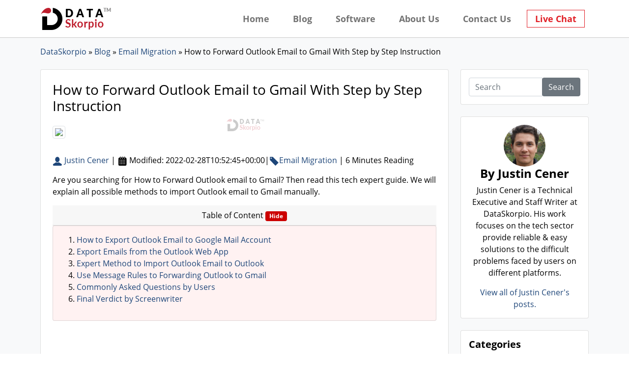

--- FILE ---
content_type: text/html; charset=UTF-8
request_url: https://dataskorpio.com/blog/transfer-outlook-email-to-gmail/
body_size: 13772
content:
<!DOCTYPE html>
<html lang="en-US" >
<head>
<meta charset="UTF-8" />
<meta https-equiv="X-UA-Compatible" content="IE=edge">
<meta name="viewport" content="width=device-width, initial-scale=1">
<meta name="author" content="DataSkorpio" />
<meta name="copyright" content="Copyright by DataSkorpio Software. All Rights Reserved" />
<link rel="icon" href="https://dataskorpio.com/img/icons/favicon.png">
<link rel="shortcut icon" href="https://dataskorpio.com/img/icons/favicon.png" />
<link rel="apple-touch-icon" href="https://dataskorpio.com/img/icons/favicon.png" />
<link rel="manifest" href="https://dataskorpio.com/manifest.json" />
<meta name="mobile-web-app-capable" content="yes" />
<meta name="apple-mobile-web-app-capable" content="yes" />
<meta name="theme-color" content="#047aed" />
<script type="text/javascript"> if('serviceWorker' in navigator) { navigator.serviceWorker.register('https://dataskorpio.com/sw.js'); }; </script>
<meta name='robots' content='index, follow, max-image-preview:large, max-snippet:-1, max-video-preview:-1' />

	<!-- This site is optimized with the Yoast SEO plugin v26.8 - https://yoast.com/product/yoast-seo-wordpress/ -->
	<title>Forward Outlook Email to Gmail Using DataSkorpio Tech Methods</title>
	<meta name="description" content="Step-by-step guide to export Outlook email to Gmail. In this article, you will get the 3 best solutions to forward Outlook email to Gmail without any worry." />
	<link rel="canonical" href="https://dataskorpio.com/blog/transfer-outlook-email-to-gmail/" />
	<meta property="og:locale" content="en_US" />
	<meta property="og:type" content="article" />
	<meta property="og:title" content="Forward Outlook Email to Gmail Using DataSkorpio Tech Methods" />
	<meta property="og:description" content="Step-by-step guide to export Outlook email to Gmail. In this article, you will get the 3 best solutions to forward Outlook email to Gmail without any worry." />
	<meta property="og:url" content="https://dataskorpio.com/blog/transfer-outlook-email-to-gmail/" />
	<meta property="og:site_name" content="DataSkorpio" />
	<meta property="article:published_time" content="2022-02-27T09:53:40+00:00" />
	<meta property="article:modified_time" content="2022-02-28T10:52:45+00:00" />
	<meta name="author" content="Justin Cener" />
	<meta name="twitter:card" content="summary_large_image" />
	<meta name="twitter:label1" content="Written by" />
	<meta name="twitter:data1" content="Justin Cener" />
	<meta name="twitter:label2" content="Est. reading time" />
	<meta name="twitter:data2" content="8 minutes" />
	<script type="application/ld+json" class="yoast-schema-graph">{"@context":"https://schema.org","@graph":[{"@type":"Article","@id":"https://dataskorpio.com/blog/transfer-outlook-email-to-gmail/#article","isPartOf":{"@id":"https://dataskorpio.com/blog/transfer-outlook-email-to-gmail/"},"author":{"name":"Justin Cener","@id":"https://dataskorpio.com/blog/#/schema/person/49fffd990ed14278c37aefa7e5dd2e4c"},"headline":"How to Forward Outlook Email to Gmail With Step by Step Instruction","datePublished":"2022-02-27T09:53:40+00:00","dateModified":"2022-02-28T10:52:45+00:00","mainEntityOfPage":{"@id":"https://dataskorpio.com/blog/transfer-outlook-email-to-gmail/"},"wordCount":1124,"image":{"@id":"https://dataskorpio.com/blog/transfer-outlook-email-to-gmail/#primaryimage"},"thumbnailUrl":"https://cdnxtra.com/feature/transfer-outlook-email-to-gmail.jpg","articleSection":["Email Migration"],"inLanguage":"en-US"},{"@type":"WebPage","@id":"https://dataskorpio.com/blog/transfer-outlook-email-to-gmail/","url":"https://dataskorpio.com/blog/transfer-outlook-email-to-gmail/","name":"Forward Outlook Email to Gmail Using DataSkorpio Tech Methods","isPartOf":{"@id":"https://dataskorpio.com/blog/#website"},"primaryImageOfPage":{"@id":"https://dataskorpio.com/blog/transfer-outlook-email-to-gmail/#primaryimage"},"image":{"@id":"https://dataskorpio.com/blog/transfer-outlook-email-to-gmail/#primaryimage"},"thumbnailUrl":"https://cdnxtra.com/feature/transfer-outlook-email-to-gmail.jpg","datePublished":"2022-02-27T09:53:40+00:00","dateModified":"2022-02-28T10:52:45+00:00","author":{"@id":"https://dataskorpio.com/blog/#/schema/person/49fffd990ed14278c37aefa7e5dd2e4c"},"description":"Step-by-step guide to export Outlook email to Gmail. In this article, you will get the 3 best solutions to forward Outlook email to Gmail without any worry.","breadcrumb":{"@id":"https://dataskorpio.com/blog/transfer-outlook-email-to-gmail/#breadcrumb"},"inLanguage":"en-US","potentialAction":[{"@type":"ReadAction","target":["https://dataskorpio.com/blog/transfer-outlook-email-to-gmail/"]}]},{"@type":"ImageObject","inLanguage":"en-US","@id":"https://dataskorpio.com/blog/transfer-outlook-email-to-gmail/#primaryimage","url":"https://cdnxtra.com/feature/transfer-outlook-email-to-gmail.jpg","contentUrl":"https://cdnxtra.com/feature/transfer-outlook-email-to-gmail.jpg"},{"@type":"BreadcrumbList","@id":"https://dataskorpio.com/blog/transfer-outlook-email-to-gmail/#breadcrumb","itemListElement":[{"@type":"ListItem","position":1,"name":"Home","item":"https://dataskorpio.com/blog/"},{"@type":"ListItem","position":2,"name":"How to Forward Outlook Email to Gmail With Step by Step Instruction"}]},{"@type":"WebSite","@id":"https://dataskorpio.com/blog/#website","url":"https://dataskorpio.com/blog/","name":"DataSkorpio","description":"Email Data Conversion Solutions","potentialAction":[{"@type":"SearchAction","target":{"@type":"EntryPoint","urlTemplate":"https://dataskorpio.com/blog/?s={search_term_string}"},"query-input":{"@type":"PropertyValueSpecification","valueRequired":true,"valueName":"search_term_string"}}],"inLanguage":"en-US"},{"@type":"Person","@id":"https://dataskorpio.com/blog/#/schema/person/49fffd990ed14278c37aefa7e5dd2e4c","name":"Justin Cener","image":{"@type":"ImageObject","inLanguage":"en-US","@id":"https://dataskorpio.com/blog/#/schema/person/image/","url":"https://secure.gravatar.com/avatar/20d74cfba7f5afe360482e8c78008e6f667c20704dc26c35131c074de77a80d4?s=96&d=mm&r=g","contentUrl":"https://secure.gravatar.com/avatar/20d74cfba7f5afe360482e8c78008e6f667c20704dc26c35131c074de77a80d4?s=96&d=mm&r=g","caption":"Justin Cener"},"description":"Justin Cener is a Technical Executive and Staff Writer at DataSkorpio. His work focuses on the tech sector provide reliable &amp; easy solutions to the difficult problems faced by users on different platforms.","sameAs":["https://dataskorpio.com/blog"],"url":"https://dataskorpio.com/blog/author/admin/"}]}</script>
	<!-- / Yoast SEO plugin. -->


<link rel="alternate" title="oEmbed (JSON)" type="application/json+oembed" href="https://dataskorpio.com/blog/wp-json/oembed/1.0/embed?url=https%3A%2F%2Fdataskorpio.com%2Fblog%2Ftransfer-outlook-email-to-gmail%2F" />
<link rel="alternate" title="oEmbed (XML)" type="text/xml+oembed" href="https://dataskorpio.com/blog/wp-json/oembed/1.0/embed?url=https%3A%2F%2Fdataskorpio.com%2Fblog%2Ftransfer-outlook-email-to-gmail%2F&#038;format=xml" />
<style id='wp-img-auto-sizes-contain-inline-css' type='text/css'>
img:is([sizes=auto i],[sizes^="auto," i]){contain-intrinsic-size:3000px 1500px}
/*# sourceURL=wp-img-auto-sizes-contain-inline-css */
</style>
<style id='wp-emoji-styles-inline-css' type='text/css'>

	img.wp-smiley, img.emoji {
		display: inline !important;
		border: none !important;
		box-shadow: none !important;
		height: 1em !important;
		width: 1em !important;
		margin: 0 0.07em !important;
		vertical-align: -0.1em !important;
		background: none !important;
		padding: 0 !important;
	}
/*# sourceURL=wp-emoji-styles-inline-css */
</style>
<style id='wp-block-library-inline-css' type='text/css'>
:root{--wp-block-synced-color:#7a00df;--wp-block-synced-color--rgb:122,0,223;--wp-bound-block-color:var(--wp-block-synced-color);--wp-editor-canvas-background:#ddd;--wp-admin-theme-color:#007cba;--wp-admin-theme-color--rgb:0,124,186;--wp-admin-theme-color-darker-10:#006ba1;--wp-admin-theme-color-darker-10--rgb:0,107,160.5;--wp-admin-theme-color-darker-20:#005a87;--wp-admin-theme-color-darker-20--rgb:0,90,135;--wp-admin-border-width-focus:2px}@media (min-resolution:192dpi){:root{--wp-admin-border-width-focus:1.5px}}.wp-element-button{cursor:pointer}:root .has-very-light-gray-background-color{background-color:#eee}:root .has-very-dark-gray-background-color{background-color:#313131}:root .has-very-light-gray-color{color:#eee}:root .has-very-dark-gray-color{color:#313131}:root .has-vivid-green-cyan-to-vivid-cyan-blue-gradient-background{background:linear-gradient(135deg,#00d084,#0693e3)}:root .has-purple-crush-gradient-background{background:linear-gradient(135deg,#34e2e4,#4721fb 50%,#ab1dfe)}:root .has-hazy-dawn-gradient-background{background:linear-gradient(135deg,#faaca8,#dad0ec)}:root .has-subdued-olive-gradient-background{background:linear-gradient(135deg,#fafae1,#67a671)}:root .has-atomic-cream-gradient-background{background:linear-gradient(135deg,#fdd79a,#004a59)}:root .has-nightshade-gradient-background{background:linear-gradient(135deg,#330968,#31cdcf)}:root .has-midnight-gradient-background{background:linear-gradient(135deg,#020381,#2874fc)}:root{--wp--preset--font-size--normal:16px;--wp--preset--font-size--huge:42px}.has-regular-font-size{font-size:1em}.has-larger-font-size{font-size:2.625em}.has-normal-font-size{font-size:var(--wp--preset--font-size--normal)}.has-huge-font-size{font-size:var(--wp--preset--font-size--huge)}.has-text-align-center{text-align:center}.has-text-align-left{text-align:left}.has-text-align-right{text-align:right}.has-fit-text{white-space:nowrap!important}#end-resizable-editor-section{display:none}.aligncenter{clear:both}.items-justified-left{justify-content:flex-start}.items-justified-center{justify-content:center}.items-justified-right{justify-content:flex-end}.items-justified-space-between{justify-content:space-between}.screen-reader-text{border:0;clip-path:inset(50%);height:1px;margin:-1px;overflow:hidden;padding:0;position:absolute;width:1px;word-wrap:normal!important}.screen-reader-text:focus{background-color:#ddd;clip-path:none;color:#444;display:block;font-size:1em;height:auto;left:5px;line-height:normal;padding:15px 23px 14px;text-decoration:none;top:5px;width:auto;z-index:100000}html :where(.has-border-color){border-style:solid}html :where([style*=border-top-color]){border-top-style:solid}html :where([style*=border-right-color]){border-right-style:solid}html :where([style*=border-bottom-color]){border-bottom-style:solid}html :where([style*=border-left-color]){border-left-style:solid}html :where([style*=border-width]){border-style:solid}html :where([style*=border-top-width]){border-top-style:solid}html :where([style*=border-right-width]){border-right-style:solid}html :where([style*=border-bottom-width]){border-bottom-style:solid}html :where([style*=border-left-width]){border-left-style:solid}html :where(img[class*=wp-image-]){height:auto;max-width:100%}:where(figure){margin:0 0 1em}html :where(.is-position-sticky){--wp-admin--admin-bar--position-offset:var(--wp-admin--admin-bar--height,0px)}@media screen and (max-width:600px){html :where(.is-position-sticky){--wp-admin--admin-bar--position-offset:0px}}

/*# sourceURL=wp-block-library-inline-css */
</style><style id='global-styles-inline-css' type='text/css'>
:root{--wp--preset--aspect-ratio--square: 1;--wp--preset--aspect-ratio--4-3: 4/3;--wp--preset--aspect-ratio--3-4: 3/4;--wp--preset--aspect-ratio--3-2: 3/2;--wp--preset--aspect-ratio--2-3: 2/3;--wp--preset--aspect-ratio--16-9: 16/9;--wp--preset--aspect-ratio--9-16: 9/16;--wp--preset--color--black: #000000;--wp--preset--color--cyan-bluish-gray: #abb8c3;--wp--preset--color--white: #ffffff;--wp--preset--color--pale-pink: #f78da7;--wp--preset--color--vivid-red: #cf2e2e;--wp--preset--color--luminous-vivid-orange: #ff6900;--wp--preset--color--luminous-vivid-amber: #fcb900;--wp--preset--color--light-green-cyan: #7bdcb5;--wp--preset--color--vivid-green-cyan: #00d084;--wp--preset--color--pale-cyan-blue: #8ed1fc;--wp--preset--color--vivid-cyan-blue: #0693e3;--wp--preset--color--vivid-purple: #9b51e0;--wp--preset--gradient--vivid-cyan-blue-to-vivid-purple: linear-gradient(135deg,rgb(6,147,227) 0%,rgb(155,81,224) 100%);--wp--preset--gradient--light-green-cyan-to-vivid-green-cyan: linear-gradient(135deg,rgb(122,220,180) 0%,rgb(0,208,130) 100%);--wp--preset--gradient--luminous-vivid-amber-to-luminous-vivid-orange: linear-gradient(135deg,rgb(252,185,0) 0%,rgb(255,105,0) 100%);--wp--preset--gradient--luminous-vivid-orange-to-vivid-red: linear-gradient(135deg,rgb(255,105,0) 0%,rgb(207,46,46) 100%);--wp--preset--gradient--very-light-gray-to-cyan-bluish-gray: linear-gradient(135deg,rgb(238,238,238) 0%,rgb(169,184,195) 100%);--wp--preset--gradient--cool-to-warm-spectrum: linear-gradient(135deg,rgb(74,234,220) 0%,rgb(151,120,209) 20%,rgb(207,42,186) 40%,rgb(238,44,130) 60%,rgb(251,105,98) 80%,rgb(254,248,76) 100%);--wp--preset--gradient--blush-light-purple: linear-gradient(135deg,rgb(255,206,236) 0%,rgb(152,150,240) 100%);--wp--preset--gradient--blush-bordeaux: linear-gradient(135deg,rgb(254,205,165) 0%,rgb(254,45,45) 50%,rgb(107,0,62) 100%);--wp--preset--gradient--luminous-dusk: linear-gradient(135deg,rgb(255,203,112) 0%,rgb(199,81,192) 50%,rgb(65,88,208) 100%);--wp--preset--gradient--pale-ocean: linear-gradient(135deg,rgb(255,245,203) 0%,rgb(182,227,212) 50%,rgb(51,167,181) 100%);--wp--preset--gradient--electric-grass: linear-gradient(135deg,rgb(202,248,128) 0%,rgb(113,206,126) 100%);--wp--preset--gradient--midnight: linear-gradient(135deg,rgb(2,3,129) 0%,rgb(40,116,252) 100%);--wp--preset--font-size--small: 13px;--wp--preset--font-size--medium: 20px;--wp--preset--font-size--large: 36px;--wp--preset--font-size--x-large: 42px;--wp--preset--spacing--20: 0.44rem;--wp--preset--spacing--30: 0.67rem;--wp--preset--spacing--40: 1rem;--wp--preset--spacing--50: 1.5rem;--wp--preset--spacing--60: 2.25rem;--wp--preset--spacing--70: 3.38rem;--wp--preset--spacing--80: 5.06rem;--wp--preset--shadow--natural: 6px 6px 9px rgba(0, 0, 0, 0.2);--wp--preset--shadow--deep: 12px 12px 50px rgba(0, 0, 0, 0.4);--wp--preset--shadow--sharp: 6px 6px 0px rgba(0, 0, 0, 0.2);--wp--preset--shadow--outlined: 6px 6px 0px -3px rgb(255, 255, 255), 6px 6px rgb(0, 0, 0);--wp--preset--shadow--crisp: 6px 6px 0px rgb(0, 0, 0);}:where(.is-layout-flex){gap: 0.5em;}:where(.is-layout-grid){gap: 0.5em;}body .is-layout-flex{display: flex;}.is-layout-flex{flex-wrap: wrap;align-items: center;}.is-layout-flex > :is(*, div){margin: 0;}body .is-layout-grid{display: grid;}.is-layout-grid > :is(*, div){margin: 0;}:where(.wp-block-columns.is-layout-flex){gap: 2em;}:where(.wp-block-columns.is-layout-grid){gap: 2em;}:where(.wp-block-post-template.is-layout-flex){gap: 1.25em;}:where(.wp-block-post-template.is-layout-grid){gap: 1.25em;}.has-black-color{color: var(--wp--preset--color--black) !important;}.has-cyan-bluish-gray-color{color: var(--wp--preset--color--cyan-bluish-gray) !important;}.has-white-color{color: var(--wp--preset--color--white) !important;}.has-pale-pink-color{color: var(--wp--preset--color--pale-pink) !important;}.has-vivid-red-color{color: var(--wp--preset--color--vivid-red) !important;}.has-luminous-vivid-orange-color{color: var(--wp--preset--color--luminous-vivid-orange) !important;}.has-luminous-vivid-amber-color{color: var(--wp--preset--color--luminous-vivid-amber) !important;}.has-light-green-cyan-color{color: var(--wp--preset--color--light-green-cyan) !important;}.has-vivid-green-cyan-color{color: var(--wp--preset--color--vivid-green-cyan) !important;}.has-pale-cyan-blue-color{color: var(--wp--preset--color--pale-cyan-blue) !important;}.has-vivid-cyan-blue-color{color: var(--wp--preset--color--vivid-cyan-blue) !important;}.has-vivid-purple-color{color: var(--wp--preset--color--vivid-purple) !important;}.has-black-background-color{background-color: var(--wp--preset--color--black) !important;}.has-cyan-bluish-gray-background-color{background-color: var(--wp--preset--color--cyan-bluish-gray) !important;}.has-white-background-color{background-color: var(--wp--preset--color--white) !important;}.has-pale-pink-background-color{background-color: var(--wp--preset--color--pale-pink) !important;}.has-vivid-red-background-color{background-color: var(--wp--preset--color--vivid-red) !important;}.has-luminous-vivid-orange-background-color{background-color: var(--wp--preset--color--luminous-vivid-orange) !important;}.has-luminous-vivid-amber-background-color{background-color: var(--wp--preset--color--luminous-vivid-amber) !important;}.has-light-green-cyan-background-color{background-color: var(--wp--preset--color--light-green-cyan) !important;}.has-vivid-green-cyan-background-color{background-color: var(--wp--preset--color--vivid-green-cyan) !important;}.has-pale-cyan-blue-background-color{background-color: var(--wp--preset--color--pale-cyan-blue) !important;}.has-vivid-cyan-blue-background-color{background-color: var(--wp--preset--color--vivid-cyan-blue) !important;}.has-vivid-purple-background-color{background-color: var(--wp--preset--color--vivid-purple) !important;}.has-black-border-color{border-color: var(--wp--preset--color--black) !important;}.has-cyan-bluish-gray-border-color{border-color: var(--wp--preset--color--cyan-bluish-gray) !important;}.has-white-border-color{border-color: var(--wp--preset--color--white) !important;}.has-pale-pink-border-color{border-color: var(--wp--preset--color--pale-pink) !important;}.has-vivid-red-border-color{border-color: var(--wp--preset--color--vivid-red) !important;}.has-luminous-vivid-orange-border-color{border-color: var(--wp--preset--color--luminous-vivid-orange) !important;}.has-luminous-vivid-amber-border-color{border-color: var(--wp--preset--color--luminous-vivid-amber) !important;}.has-light-green-cyan-border-color{border-color: var(--wp--preset--color--light-green-cyan) !important;}.has-vivid-green-cyan-border-color{border-color: var(--wp--preset--color--vivid-green-cyan) !important;}.has-pale-cyan-blue-border-color{border-color: var(--wp--preset--color--pale-cyan-blue) !important;}.has-vivid-cyan-blue-border-color{border-color: var(--wp--preset--color--vivid-cyan-blue) !important;}.has-vivid-purple-border-color{border-color: var(--wp--preset--color--vivid-purple) !important;}.has-vivid-cyan-blue-to-vivid-purple-gradient-background{background: var(--wp--preset--gradient--vivid-cyan-blue-to-vivid-purple) !important;}.has-light-green-cyan-to-vivid-green-cyan-gradient-background{background: var(--wp--preset--gradient--light-green-cyan-to-vivid-green-cyan) !important;}.has-luminous-vivid-amber-to-luminous-vivid-orange-gradient-background{background: var(--wp--preset--gradient--luminous-vivid-amber-to-luminous-vivid-orange) !important;}.has-luminous-vivid-orange-to-vivid-red-gradient-background{background: var(--wp--preset--gradient--luminous-vivid-orange-to-vivid-red) !important;}.has-very-light-gray-to-cyan-bluish-gray-gradient-background{background: var(--wp--preset--gradient--very-light-gray-to-cyan-bluish-gray) !important;}.has-cool-to-warm-spectrum-gradient-background{background: var(--wp--preset--gradient--cool-to-warm-spectrum) !important;}.has-blush-light-purple-gradient-background{background: var(--wp--preset--gradient--blush-light-purple) !important;}.has-blush-bordeaux-gradient-background{background: var(--wp--preset--gradient--blush-bordeaux) !important;}.has-luminous-dusk-gradient-background{background: var(--wp--preset--gradient--luminous-dusk) !important;}.has-pale-ocean-gradient-background{background: var(--wp--preset--gradient--pale-ocean) !important;}.has-electric-grass-gradient-background{background: var(--wp--preset--gradient--electric-grass) !important;}.has-midnight-gradient-background{background: var(--wp--preset--gradient--midnight) !important;}.has-small-font-size{font-size: var(--wp--preset--font-size--small) !important;}.has-medium-font-size{font-size: var(--wp--preset--font-size--medium) !important;}.has-large-font-size{font-size: var(--wp--preset--font-size--large) !important;}.has-x-large-font-size{font-size: var(--wp--preset--font-size--x-large) !important;}
/*# sourceURL=global-styles-inline-css */
</style>

<style id='classic-theme-styles-inline-css' type='text/css'>
/*! This file is auto-generated */
.wp-block-button__link{color:#fff;background-color:#32373c;border-radius:9999px;box-shadow:none;text-decoration:none;padding:calc(.667em + 2px) calc(1.333em + 2px);font-size:1.125em}.wp-block-file__button{background:#32373c;color:#fff;text-decoration:none}
/*# sourceURL=/wp-includes/css/classic-themes.min.css */
</style>
<link rel='stylesheet' id='bootstrap-css' href='https://dataskorpio.com/blog/wp-content/themes/datas/assets/css/bootstrap.min.css?ver=1.1' type='text/css' media='all' />
<link rel='stylesheet' id='style-css' href='https://dataskorpio.com/blog/wp-content/themes/datas/style.css?ver=1.1' type='text/css' media='all' />
<link rel="https://api.w.org/" href="https://dataskorpio.com/blog/wp-json/" /><link rel="alternate" title="JSON" type="application/json" href="https://dataskorpio.com/blog/wp-json/wp/v2/posts/109" /><link rel="EditURI" type="application/rsd+xml" title="RSD" href="https://dataskorpio.com/blog/xmlrpc.php?rsd" />
<meta name="generator" content="WordPress 6.9" />
<link rel='shortlink' href='https://dataskorpio.com/blog/?p=109' />
</head>
<body class="wp-singular post-template-default single single-post postid-109 single-format-standard wp-theme-datas">
  <div class="position-relative">
<header class="bg-menu-main" style="border-bottom: 1px solid #c9c9c9;">
  <nav class="navbar navbar-expand-lg navbar-light bg-menu-main navbar-bg">
    <div class="container"> <a class="navbar-brand" href="https://dataskorpio.com/"><img src="https://dataskorpio.com/assets/img/dataskorpio.png" alt="Data Skorpio Logo" width="145" height="50"></a>
      <button class="navbar-toggler" type="button" data-bs-toggle="collapse" data-bs-target="#navbarSupportedContent" aria-controls="navbarSupportedContent" aria-expanded="false" aria-label="Toggle navigation"> <span class="navbar-toggler-icon"></span> </button>
      <div id="navbarSupportedContent" class="navbar-collapse collapse menu-main">
        <ul class="navbar-nav ms-auto">
    <li><a class="nav-link mx-2 fw-bold" href="https://dataskorpio.com/" target="_blank">Home</a></li> 
   <li><a class="nav-link mx-2 fw-bold" href="https://dataskorpio.com/blog/" target="_blank">Blog</a></li>
   <li><a class="nav-link mx-2 fw-bold" href="https://dataskorpio.com/software.html" target="_blank">Software</a></li>
    <li><a class="nav-link mx-2 fw-bold" href="https://dataskorpio.com/about-us.html" target="_blank">About Us</a></li>
     <li><a class="nav-link mx-2 fw-bold" href="https://dataskorpio.com/contact-us.html" target="_blank">Contact Us</a></li>
    <li><a class="nav-link mx-2 fw-bold live text-center text-lg-left" href="https://dataskorpio.com/live-chat/" target="_blank">Live Chat</a></li>
        </ul>
      </div>
    </div>
  </nav>
</header>
</div>

<div class="bg-light py-3">
<div class="container">
  <div vocab="http://schema.org/" typeof="BreadcrumbList"><span class="icon-home"></span><span  property="itemListElement" typeof="ListItem"><a href="https://dataskorpio.com/" property="item" typeof="WebPage"><span property="name">DataSkorpio</span></a> <meta property="position" content="1"></span>&raquo; <span  property="itemListElement" typeof="ListItem"> <a href="https://dataskorpio.com/blog/"  property="item" typeof="WebPage"><span property="name">Blog</span></a> <meta property="position" content="2"></span>&raquo; <span  property="itemListElement" typeof="ListItem"><a href="https://dataskorpio.com/blog/category/email-migration/" property="item" typeof="WebPage"><span property="name">Email Migration</span></a> <meta property="position" content="3"></span>&raquo; <span property="itemListElement" typeof="ListItem"><span property="name">How to Forward Outlook Email to Gmail With Step by Step Instruction</span><meta property="position" content="4"></span></div></div>

<article id="post-109" class="post-109 post type-post status-publish format-standard has-post-thumbnail hentry category-email-migration">
 <div class="container pt-4">  
  <div class="row">
   <div class="col-lg-9">
      <div class="card card-body p-lg-4 mb-5">
   <h1 class="h2 pb-3 pt-0 font-weight-bold">How to Forward Outlook Email to Gmail With Step by Step Instruction</h1><p class="logo-overlay"><img src="https://cdnxtra.com/feature/transfer-outlook-email-to-gmail.jpg"  class="external-img wp-post-image img-fluid img-thumbnail"  /></p>
   <div class="py-3"> <svg width="20" height="20">
              <use xlink:href="#icon-admin" fill="#1e4679"/>
            </svg>
     <a href="https://dataskorpio.com/blog/author/admin/" rel="nofollow">Justin Cener</a> | <svg width="20" height="20">
              <use xlink:href="#icon-calendar" fill="#000"/>
            </svg>
      Modified: 2022-02-28T10:52:45+00:00|<svg width="20" height="20">
              <use xlink:href="#icon-tag" fill="#1e4679"/>
            </svg><a href=https://dataskorpio.com/blog/category/email-migration/ rel="nofollow">Email Migration</a>  | 6 Minutes Reading  </div>
<p>Are you searching for How to Forward Outlook email to Gmail? Then read this tech expert guide. We will explain all possible methods to import Outlook email to Gmail manually.</p>
<div class="card-header text-center font-weight-bold">Table of Content <a class="badge badge-primary toc-hv" href="#" data-toggle="collapse" data-target="#toc">Hide</a></div>
<div class="card mb-5 bg-menu">
<div id="toc" class="card-body collapse show">
<ul class="list-unstyled">
<li style="list-style-type: none;">
<ol>
<li><a class="scroll" href="#m1">How to Export Outlook Email to Google Mail Account</a></li>
<li><a class="scroll" href="#m2">Export Emails from the Outlook Web App</a></li>
<li><a class="scroll" href="#m3">Expert Method to Import Outlook Email to Outlook</a></li>
<li><a class="scroll" href="#m4">Use Message Rules to Forwarding Outlook to Gmail</a></li>
<li><a class="scroll" href="#m5">Commonly Asked Questions by Users</a></li>
<li><a class="scroll" href="#m6">Final Verdict by Screenwriter</a></li>
</ol>
</li>
</ul>
</div>
</div>
<h2 id="m1">Why Export Outlook Email to Gmail Account?</h2>
<p>You can set up your inbox so that your messages are automatically forwarded to your preferred email account if you have Outlook and Gmail accounts. You can use this feature when you don&#8217;t have Outlook on your device but want to read and reply to email messages.</p>
<p>Import Outlook email to Gmail you can transfer your emails when you are inclined to read and reply from a different email address. Or in many scenarios, you want someone else to receive them in your place and can handle them while you’re not available.</p>
<p>Whatever your inducement, we’ll show you how to Import Outlook email to Gmail so you can send and receive mail at you’re convenience.</p>
<h2 id="m2">This Method Explains How to Export Emails from the Outlook Web App</h2>
<p>In this article, we will explain how can you import Outlook email to Gmail account step by step. With this guide, you can easily complete the import task within a few seconds.</p>
<p><strong>Important Note:</strong> In this blog post, we apply these steps to Outlook.com and Outlook desktop applications.</p>
<p><strong>1.</strong> Open your Outlook on your web browser by configuring the Outlook account.<br />
<strong>2.</strong> Start Outlook.com and select the <strong>“Setting”</strong> option.</p>
<p><img decoding="async" class="alignnone size-full wp-image-253 border" src="https://dataskorpio.com/blog/wp-content/uploads/2021/09/01-how-to-forward-outlook-emails-to-gmail-outlook-settings.png" alt="forward outlook emails to Gmail" width="314" height="361" /></p>
<p><strong>3.</strong> Next, click <strong>“View all Outlook settings”</strong></p>
<p><img decoding="async" class="alignnone size-full wp-image-254 border" src="https://dataskorpio.com/blog/wp-content/uploads/2021/09/02-how-to-forward-outlook-emails-to-gmail-view-all-outlook-settings.png" alt="Forward Outlook Emails to Gmail " width="315" height="478" /></p>
<p><strong>4.</strong> Click <strong>Mail &gt; Forwarding</strong> in the Settings graphical interface.</p>
<p><img loading="lazy" decoding="async" class="alignnone size-full wp-image-255 border" src="https://dataskorpio.com/blog/wp-content/uploads/2021/09/03-how-to-forward-outlook-emails-to-gmail-mail-forwarding.png" alt="Migrate Outlook Emails to Gmail" width="485" height="487" /></p>
<p><strong>5.</strong> Select the box next to <strong>Enable Forwarding.</strong></p>
<p><img loading="lazy" decoding="async" class="alignnone size-full wp-image-256 border" src="https://dataskorpio.com/blog/wp-content/uploads/2021/09/04-how-to-forward-outlook-emails-to-gmail-enable-forwarding.png" alt="Transfer Outlook Emails to Gmail" width="505" height="339" /></p>
<p><strong>6.</strong> To migrate emails from Outlook to Gmail account, enter the <strong>Gmail address</strong>. <strong>Keep a copy of forwarded messages</strong> can be selected to keep the copies in your Outlook account otherwise the forwarded mail will be removed from Outlook.</p>
<p><img loading="lazy" decoding="async" class="alignnone size-full wp-image-257 border" src="https://dataskorpio.com/blog/wp-content/uploads/2021/09/05-how-to-forward-outlook-emails-to-gmail-keep-copy-of-forwarded-messages.png" alt="export Outlook emails to Gmail" width="505" height="339" /></p>
<p><strong>7.</strong> Click <strong>Save</strong> to finish the process.</p>
<h3 id="m3">Method 2: Expert Method to Import Outlook Email to Gmail</h3>
<p><a href="https://dataskorpio.com/email-migration/" target="_blank" rel="noopener"><strong>Expert Email Migration Tool</strong></a>, Users who do not possess technical skills and are having difficulty migrating their emails from Outlook to Gmail can use this tool. The moment you have this Expert tool on your system, there is no need to look for any manual way.</p>
<p>After considering this brilliant arrangement, let&#8217;s go over how to Forward Outlook Email to Gmail.</p>
<p>Simply, download and install the toolkit on your Windows OS.</p>
<p class="text-center"><a class="btn btn-lg btn-danger" href="https://dataskorpio.com/buy/">Purchase Now</a> <a class="btn btn-lg btn-success" href="https://dataskorpio.com/dl/email-backup-restore.exe">Download Now</a></p>
<p><strong>1.</strong> In the first tool’s welcoming window you will see an <strong>Open</strong> option select it.</p>
<p><img loading="lazy" decoding="async" class="alignnone size-medium border border" src="https://dataskorpio.com/img/screenshots/click-on-open.png" width="1280" height="720" /></p>
<p><strong>2.</strong> After that click, the <strong>Email Accounts</strong> option from the provided options and select<strong> Add Account</strong> to go next.</p>
<p><img loading="lazy" decoding="async" class="alignnone size-medium border" src="https://dataskorpio.com/img/screenshots/webmail/add-email-account.png" width="1366" height="768" /></p>
<p><strong>3.</strong> Enter your Outlook account credentials. So that the tool can configure your account.</p>
<p><strong>4.</strong> Next, Click the email to get a complete <strong>preview</strong> of such email elements content, links, images, and so on.</p>
<p><img loading="lazy" decoding="async" class="alignnone size-medium border" src="https://dataskorpio.com/img/screenshots/data-preview.png" width="1366" height="768" /></p>
<p><strong>5.</strong> And now select the <strong>Export</strong> option and select <strong>Gmail</strong> choice from the provided options.</p>
<p><img loading="lazy" decoding="async" class="alignnone size-medium border" src="https://dataskorpio.com/img/screenshots/export-options/gmail.png" width="1366" height="768" /></p>
<p><strong>6.</strong> Complete the Gmail Export Options and hit the <strong>Save</strong> button to start the forward process.</p>
<p><img loading="lazy" decoding="async" class="alignnone size-medium border" src="https://dataskorpio.com/img/screenshots/advance-data-filters.png" width="1366" height="768" /></p>
<p>Your Forward Outlook email to Gmail process will be done as soon as you select the Save option. After that, you can directly select Gmail to open your exported Outlook email data.</p>
<h3 id="m4">Method 3: How to Utilize Message Rules to Forwarding Outlook to Gmail</h3>
<p>Message Rules to forwarding Outlook messages provide you an option to forward Outlook messages only that match certain criteria to your Gmail account.</p>
<p>Message rules ensure that Outlook forwards only the messages that match certain criteria to your Gmail address. We&#8217;ll use the Outlook web app for this guide.</p>
<p><strong>1.</strong> To start this, select Settings &gt; View all Outlook settings &gt; Mail &gt; Rules and then select Add a new rule. Users can export emails from the Outlook web app using this method.</p>
<p><img loading="lazy" decoding="async" class="alignnone size-full wp-image-258 border" src="https://dataskorpio.com/blog/wp-content/uploads/2021/09/06-how-to-forward-outlook-emails-to-gmail-settings-mail-rules-add-new-rule.png" alt="Export Outlook email to Gmail" width="680" height="220" /></p>
<p><strong>2.</strong> Provide the rule of a descriptive anime that you can recall and then choose how to forward the emails. You can enable this by going to the Add a condition dropdown and selecting the following options:</p>
<ul class="list-arrow">
<li>Choose Has Attachment</li>
<li>Or Choose Important</li>
<li>Choose From</li>
</ul>
<p>All these options are very important without knowing them don’t select. If you select A <strong>&#8220;Choose Has attachment&#8221;</strong>, Then Outlook will forward only messages which contain attachments.<strong> &#8220;Choose Important&#8221;</strong> and <strong>&#8220;Choose From&#8221;</strong> will forward emails from particular senders or those that are marked as Highly important individually.</p>
<p><strong>Reminder:</strong> The email message can’t be forwarded until it has met all conditions.</p>
<p><img loading="lazy" decoding="async" class="alignnone size-full wp-image-259 border" src="https://dataskorpio.com/blog/wp-content/uploads/2021/09/07-how-to-forward-outlook-emails-to-gmail-add-a-condition.png" alt="Export Outlook email to Gmail" width="680" height="250" /></p>
<p><strong>3.</strong> Then in the Add an Action, select Forward to an email or Forward as attachments.</p>
<p><img loading="lazy" decoding="async" class="alignnone size-full wp-image-260 border" src="https://dataskorpio.com/blog/wp-content/uploads/2021/09/08-how-to-forward-outlook-emails-to-gmail-add-action-forward-to.jpg" alt="Export Outlook email to Gmail" width="680" height="469" /></p>
<p><strong>4.</strong> Once all the terms and conditions will fill out and set as per your requirement. Then you can select Save to complete the process.</p>
<div class="left-border-blue"><strong>Read More Related Articles:</strong><br />
<a href="https://dataskorpio.com/blog/migrate-gmail-to-office-365/" target="_blank" rel="noopener"><strong>How to Migrate Gmail Emails to Office 365 Account</strong></a><br />
<a href="https://dataskorpio.com/blog/download-gmail-emails-to-external-hard-drive/" target="_blank" rel="noopener"><strong>Download Bulk Gmail Emails to Hard Drive?</strong></a></div>
<h3 id="m5">Frequently Asked Questions</h3>
<div id="accordion">
<div class="card">
<div class="card-header"><a class="card-link" href="#collapseOne" data-toggle="collapse"><strong>1)</strong> Is it possible to Export Emails from Outlook Web App with this tool?</a></div>
<div id="collapseOne" class="collapse show" data-parent="#accordion">
<div class="card-body">
<p>Yes, with this utility you can smoothly export email from the Outlook web app without any worry. Follow the steps below:</p>
<ol>
<li>Run the software and click on<strong> &#8220;Open.&#8221;</strong></li>
<li>To add an email account, click <strong>&#8220;Add Email Account&#8221;.</strong></li>
<li>Fill in the Data Fields with your <strong>Outlook Web Credentials</strong>.</li>
<li>Preview the data and click on <strong>Export &gt;&gt; Gmail.</strong></li>
<li>Apply the data filters and click on the<strong> Save</strong> button.</li>
</ol>
</div>
</div>
</div>
<div class="card">
<div class="card-header"><a class="collapsed card-link" href="#collapseTwo" data-toggle="collapse"><strong>2)</strong> Can I migrate Outlook email to Gmail in bulk?</a></div>
<div id="collapseTwo" class="collapse" data-parent="#accordion">
<div class="card-body">Yes, you can easily export outlook email to Gmail in bulk with attachments, calendars, contacts, tasks, journals.</div>
</div>
</div>
<div class="card">
<div class="card-header"><a class="collapsed card-link" href="#collapseThree" data-toggle="collapse"><strong>3)</strong> Does the tool come with a demo version?</a></div>
<div id="collapseThree" class="collapse" data-parent="#accordion">
<div class="card-body">Yes, you can download the free demo edition of this Outlook to Gmail migration tool. And can forward Outlook email to Gmail for free.</div>
</div>
</div>
</div>
<div class="card">
<div class="card-header"><a class="collapsed card-link" href="#collapsefour" data-toggle="collapse"><strong>4)</strong> Can I Send only Selective Outlook Web app emails to Gmail?</a></div>
<div id="collapsefour" class="collapse" data-parent="#accordion">
<div class="card-body">Sure you can export selective Outlook messages to Gmail accounts.</div>
</div>
</div>
<div class="card">
<div class="card-header"><a class="collapsed card-link" href="#collapsefive" data-toggle="collapse"><strong>5)</strong> Is it possible to export multiple Outlook Web App emails to Google Mail?</a></div>
<div id="collapsefive" class="collapse" data-parent="#accordion">
<div class="card-body">Yes, this toolkit enables you to manage multiple accounts in a single tool without any hassle.</div>
</div>
</div>
<h3 id="m6">ScreenWriter Suggestion</h3>
<p>Based on How to export Outlook email to Gmail account user query. We describe the best available methods to forward Outlook email to Gmail without any worry. As you can see above, the manual process requires a lot of technical expertise. And in case you left any step during the process then it causes you to lose your data without transferring.</p>
<p>That’s why we highly recommend you the expert utility that helps you to forward Outlook email to Gmail workspace without any loss. Feel free to contact us if you need further assistance. Don&#8217;t hesitate to contact us for help.</p>
</div> 

<!--content-single-->	   
       </div>
   <div class="col-lg-3">
 
 <div class="card card-body mb-4"><form role="search"  method="get" class="search-form" action="https://dataskorpio.com/blog/">
 
 <div class="input-group">
  <input id="search-form-1" type="search" class="form-control" value="" name="s" placeholder="Search" />
  <div class="input-group-append">
    <button class="btn btn-secondary" type="submit" id="button-addon2">Search</button>
  </div>
</div>
</form></div>

  

<aside class="card card-body widget imggback my-4">
 <div class="author-bio show-avatars">  
  <div class="text-center">
   <img alt='' src='https://secure.gravatar.com/avatar/20d74cfba7f5afe360482e8c78008e6f667c20704dc26c35131c074de77a80d4?s=85&#038;d=mm&#038;r=g' srcset='https://secure.gravatar.com/avatar/20d74cfba7f5afe360482e8c78008e6f667c20704dc26c35131c074de77a80d4?s=170&#038;d=mm&#038;r=g 2x' class='avatar avatar-85 photo' height='85' width='85' loading='lazy' decoding='async'/>   <div class="author-bio-content media-body">
   <p class="author-title h4 fw-bold">
    By Justin Cener</p>
   <p class="author-description">
    Justin Cener is a Technical Executive and Staff Writer at DataSkorpio. His work focuses on the tech sector provide reliable &amp; easy solutions to the difficult problems faced by users on different platforms.    </p>
      <a class="author-link" href="https://dataskorpio.com/blog/author/admin/" rel="author">View all of Justin Cener&#039;s posts.</a>        </div><!-- .author-bio-content -->
  </div>  
  </div>
     
 </aside>


   <div id="first" class="my-4">
    <div id="widget-area" class="card card-body" role="complementary"><div id="categories-2" class="widget widget_categories"><p class="widget-title h5 fw-bold">Categories</p>
			<ul>
					<li class="cat-item cat-item-16"><a href="https://dataskorpio.com/blog/category/email-backup/">Email Backup</a> (12)
</li>
	<li class="cat-item cat-item-5"><a href="https://dataskorpio.com/blog/category/email-converter/">Email Converter</a> (36)
</li>
	<li class="cat-item cat-item-20"><a href="https://dataskorpio.com/blog/category/email-extractor/">Email Extractor</a> (1)
</li>
	<li class="cat-item cat-item-11"><a href="https://dataskorpio.com/blog/category/email-migration/">Email Migration</a> (37)
</li>
	<li class="cat-item cat-item-17"><a href="https://dataskorpio.com/blog/category/extract-email-addresses/">Extract Email Addresses</a> (3)
</li>
	<li class="cat-item cat-item-19"><a href="https://dataskorpio.com/blog/category/extract-email-attachments/">Extract Email Attachments</a> (7)
</li>
	<li class="cat-item cat-item-27"><a href="https://dataskorpio.com/blog/category/how-to/">How To</a> (1)
</li>
	<li class="cat-item cat-item-34"><a href="https://dataskorpio.com/blog/category/import/">Import</a> (6)
</li>
	<li class="cat-item cat-item-18"><a href="https://dataskorpio.com/blog/category/tips/">Tips</a> (4)
</li>
			</ul>

			</div></div>
   </div>
  
 <div id="second" class="my-4">
  </div>
 
 
</div>  </div>
 </div>
</article>
</div>
  <footer class="bg-darkslategray">
  <div class="container">
    <div class="row pb-lg-5 pt-5 px-2">
      <div class="col-sm-12 col-lg-4">
        <div class="">
          <p class="h4 ffmont diy-box-title text-uppercase text-white fw-bold pt-md-3 text-center text-lg-start"> DataSkorpio Official Website</p>
           <p class=" text-center pt-2 text-lg-start"><a class="navbar-brand" href="#">
              <img src="https://dataskorpio.com/assets/img/dataskorpio-w.png" class="img-fluid" alt="logo"></a></p>
        </div>
      </div>
      <div class="col-lg-8">
        <div class="row">
          <div class=" col-lg-4 col-6" >
            <div class="blank_bgl">
              <p class="h4 ffmont diy-box-title text-uppercase text-white fw-bold pt-3" > <span class="d-md-none d-inline-block"></span> Help</p>
              <ul class="ffmont f14 dont-collapse-sm">
                <li><a href="https://dataskorpio.com/about-us.html">About us</a></li>                
                <li><a href="https://dataskorpio.com/privacy-policy.html">Privacy Policy</a></li>
                <li><a href="https://dataskorpio.com/terms.html">Terms of Use</a></li> 
                    
               </ul>
            </div>
          </div>           
                       
            
            <div class=" col-lg-4 col-6" >
            <div class="blank_bgl pl-lg-4">
              <p class="h4 ffmont diy-box-title text-uppercase text-white fw-bold pt-3"> <span class="d-md-none d-inline-block collaps"></span> Useful Links</p>
              <ul class="ffmont f14 dont-collapse-sm">
            <li><a href="https://dataskorpio.com/refund-policy.html">Refund Policy</a></li>
                  <li><a href="https://dataskorpio.com/contact-us.html">Contact Us</a></li>                                    
                  <li><a href="https://dataskorpio.com/sitemap.html">Sitemap</a></li>
              </ul>
            </div>
          </div> 

          <div class=" col-lg-4">
            <div class="blank_bgl">
              <p class="h4 ffmont diy-box-title text-uppercase text-white fw-bold pt-3"> <span  class="d-md-none d-inline-block"></span> Follow Us </p>
        <ul class="ffmont f14 dont-collapse-sm">
            <li><a href="#" rel="nofollow" target="blank"><img src="https://dataskorpio.com/assets/img/elements/fb.png" alt="">&nbsp; Facebook</a></li>
                  <li><a href="#" rel="nofollow" target="blank"><img src="https://dataskorpio.com/assets/img/elements/tw.png" alt="">&nbsp; Twitter</a></li>        
          <li><a href="#" rel="nofollow" target="blank"><img src="https://dataskorpio.com/assets/img/elements/in.png" alt="">&nbsp; Linkedin</a></li>
              </ul>              
            </div>
          </div> 
      
        </div>
      </div>
    </div>
    <div class="row  bottom_footer mt-md-1 footer_mobile_collaps">
      <div class="col-lg-12 discler">
        <p class="h6 text-center py-3"><span class="d-lg-block">© Copyright 2026  <a href="https://dataskorpio.com/">DataSkorpio</a> | All Rights are Reserved.</span></p>
      </div>      
    </div> 
  </div>
</footer> 
<script type="speculationrules">
{"prefetch":[{"source":"document","where":{"and":[{"href_matches":"/blog/*"},{"not":{"href_matches":["/blog/wp-*.php","/blog/wp-admin/*","/blog/wp-content/uploads/*","/blog/wp-content/*","/blog/wp-content/plugins/*","/blog/wp-content/themes/datas/*","/blog/*\\?(.+)"]}},{"not":{"selector_matches":"a[rel~=\"nofollow\"]"}},{"not":{"selector_matches":".no-prefetch, .no-prefetch a"}}]},"eagerness":"conservative"}]}
</script>
<script type="text/javascript" src="https://dataskorpio.com/blog/wp-content/themes/datas/assets/js/jquery.min.js?ver=1.1" id="basic-js"></script>
<script type="text/javascript" src="https://dataskorpio.com/blog/wp-content/themes/datas/assets/js/bootstrap.bundle.min.js?ver=1.1" id="bootstrap-js"></script>
<script type="text/javascript" src="https://dataskorpio.com/blog/wp-content/themes/datas/assets/js/custom.js?ver=1.1" id="custom-js"></script>
<script id="wp-emoji-settings" type="application/json">
{"baseUrl":"https://s.w.org/images/core/emoji/17.0.2/72x72/","ext":".png","svgUrl":"https://s.w.org/images/core/emoji/17.0.2/svg/","svgExt":".svg","source":{"concatemoji":"https://dataskorpio.com/blog/wp-includes/js/wp-emoji-release.min.js?ver=6.9"}}
</script>
<script type="module">
/* <![CDATA[ */
/*! This file is auto-generated */
const a=JSON.parse(document.getElementById("wp-emoji-settings").textContent),o=(window._wpemojiSettings=a,"wpEmojiSettingsSupports"),s=["flag","emoji"];function i(e){try{var t={supportTests:e,timestamp:(new Date).valueOf()};sessionStorage.setItem(o,JSON.stringify(t))}catch(e){}}function c(e,t,n){e.clearRect(0,0,e.canvas.width,e.canvas.height),e.fillText(t,0,0);t=new Uint32Array(e.getImageData(0,0,e.canvas.width,e.canvas.height).data);e.clearRect(0,0,e.canvas.width,e.canvas.height),e.fillText(n,0,0);const a=new Uint32Array(e.getImageData(0,0,e.canvas.width,e.canvas.height).data);return t.every((e,t)=>e===a[t])}function p(e,t){e.clearRect(0,0,e.canvas.width,e.canvas.height),e.fillText(t,0,0);var n=e.getImageData(16,16,1,1);for(let e=0;e<n.data.length;e++)if(0!==n.data[e])return!1;return!0}function u(e,t,n,a){switch(t){case"flag":return n(e,"\ud83c\udff3\ufe0f\u200d\u26a7\ufe0f","\ud83c\udff3\ufe0f\u200b\u26a7\ufe0f")?!1:!n(e,"\ud83c\udde8\ud83c\uddf6","\ud83c\udde8\u200b\ud83c\uddf6")&&!n(e,"\ud83c\udff4\udb40\udc67\udb40\udc62\udb40\udc65\udb40\udc6e\udb40\udc67\udb40\udc7f","\ud83c\udff4\u200b\udb40\udc67\u200b\udb40\udc62\u200b\udb40\udc65\u200b\udb40\udc6e\u200b\udb40\udc67\u200b\udb40\udc7f");case"emoji":return!a(e,"\ud83e\u1fac8")}return!1}function f(e,t,n,a){let r;const o=(r="undefined"!=typeof WorkerGlobalScope&&self instanceof WorkerGlobalScope?new OffscreenCanvas(300,150):document.createElement("canvas")).getContext("2d",{willReadFrequently:!0}),s=(o.textBaseline="top",o.font="600 32px Arial",{});return e.forEach(e=>{s[e]=t(o,e,n,a)}),s}function r(e){var t=document.createElement("script");t.src=e,t.defer=!0,document.head.appendChild(t)}a.supports={everything:!0,everythingExceptFlag:!0},new Promise(t=>{let n=function(){try{var e=JSON.parse(sessionStorage.getItem(o));if("object"==typeof e&&"number"==typeof e.timestamp&&(new Date).valueOf()<e.timestamp+604800&&"object"==typeof e.supportTests)return e.supportTests}catch(e){}return null}();if(!n){if("undefined"!=typeof Worker&&"undefined"!=typeof OffscreenCanvas&&"undefined"!=typeof URL&&URL.createObjectURL&&"undefined"!=typeof Blob)try{var e="postMessage("+f.toString()+"("+[JSON.stringify(s),u.toString(),c.toString(),p.toString()].join(",")+"));",a=new Blob([e],{type:"text/javascript"});const r=new Worker(URL.createObjectURL(a),{name:"wpTestEmojiSupports"});return void(r.onmessage=e=>{i(n=e.data),r.terminate(),t(n)})}catch(e){}i(n=f(s,u,c,p))}t(n)}).then(e=>{for(const n in e)a.supports[n]=e[n],a.supports.everything=a.supports.everything&&a.supports[n],"flag"!==n&&(a.supports.everythingExceptFlag=a.supports.everythingExceptFlag&&a.supports[n]);var t;a.supports.everythingExceptFlag=a.supports.everythingExceptFlag&&!a.supports.flag,a.supports.everything||((t=a.source||{}).concatemoji?r(t.concatemoji):t.wpemoji&&t.twemoji&&(r(t.twemoji),r(t.wpemoji)))});
//# sourceURL=https://dataskorpio.com/blog/wp-includes/js/wp-emoji-loader.min.js
/* ]]> */
</script>

<svg display="none">
 <symbol viewBox="0 0 40 40" id="icon-mac">
   <path d="M24.734 17.003c-0.040-4.053 3.305-5.996 3.454-6.093-1.88-2.751-4.808-3.127-5.851-3.171-2.492-0.252-4.862 1.467-6.127 1.467-1.261 0-3.213-1.43-5.28-1.392-2.716 0.040-5.221 1.579-6.619 4.012-2.822 4.897-0.723 12.151 2.028 16.123 1.344 1.944 2.947 4.127 5.051 4.049 2.026-0.081 2.793-1.311 5.242-1.311s3.138 1.311 5.283 1.271c2.18-0.041 3.562-1.981 4.897-3.931 1.543-2.255 2.179-4.439 2.216-4.551-0.048-0.022-4.252-1.632-4.294-6.473zM20.705 5.11c1.117-1.355 1.871-3.235 1.665-5.11-1.609 0.066-3.559 1.072-4.713 2.423-1.036 1.199-1.942 3.113-1.699 4.951 1.796 0.14 3.629-0.913 4.747-2.264z"></path>
 </symbol>
  <symbol viewBox="0 0 50 50" id="icon-win">
   <path d="M25.955,43.164V25.947H46V46.99Zm0-36.328L46,3.01V24.053H25.955V6.836ZM4,25.867H24.046v17.3L4,39.338V25.867ZM4,10.573L24.046,6.746v17.3H4V10.573Z"></path>
 </symbol>

 <symbol viewBox="0 0 50 50" id="icon-admin">
 <path fill-rule="evenodd" d="M46.83,45.028a5.624,5.624,0,0,1-3.4,2.977H5.4S2.679,46.878,2,44.577c0,0,0-3.293,1.494-5.188l14.264-8.932s5.706,4.466,13.585,0c0,0,14.445,8.526,15.125,9.744A8.327,8.327,0,0,1,46.83,45.028ZM24.415,30.036c-6.193,0-11.214-6.053-11.214-13.519S18.222,3,24.415,3,35.629,9.05,35.629,16.517,30.608,30.036,24.415,30.036Z"/>
</symbol>
<symbol viewBox="0 0 50 50" id="icon-calendar">
 <path fill-rule="evenodd" d="M40.622,48.019H10.348a5.371,5.371,0,0,1-5.361-5.367V12.341a5.371,5.371,0,0,1,5.361-5.367h1.768V5.462a3.37,3.37,0,1,1,6.736,0V6.974h3.457V5.462a3.37,3.37,0,1,1,6.736,0V6.974H32.5V5.462a3.37,3.37,0,1,1,6.736,0V6.974h1.385a5.371,5.371,0,0,1,5.361,5.367v30.31A5.371,5.371,0,0,1,40.622,48.019ZM16.96,5.462C16.96,4.592,16.814,4,16,4s-1,.129-1,1v7c0,0.87.226,1.252,1,1,0.614-.2,1.2-0.53,1-2ZM27,5a1.062,1.062,0,0,0-1.323-1.116C24.863,3.884,25,4.129,25,5v7c0,0.87.186,1,1,1s1-1.13,1-2V5ZM37,6c0-.871-0.318-2.116-1.13-2.116S35,4.129,35,5v7c0,0.87.056,1.223,0.87,1.223A1,1,0,0,0,37,12V6ZM11,18h4v4H11V18Zm8,0h4v4H19V18Zm8,0h4v4H27V18Zm8,0h4v4H35V18ZM11,27h4v4H11V27Zm8,0h4v4H19V27Zm8,0h4v4H27V27Zm8,0h4v4H35V27ZM11,36h4v4H11V36Zm8,0h4v4H19V36Zm8,0h4v4H27V36Zm8,0h4v4H35V36Z"/>
</symbol>
<symbol viewBox="0 0 50 50" id="icon-tag">
 <path fill-rule="evenodd" d="M3,3L17.556,3,47,32.444,31.444,48,3,19V3Zm6.651,9.664A2.668,2.668,0,1,0,6.983,10,2.668,2.668,0,0,0,9.651,12.664Z"/>
</symbol>

</svg>

</body>
</html>

--- FILE ---
content_type: text/css
request_url: https://dataskorpio.com/blog/wp-content/themes/datas/style.css?ver=1.1
body_size: 5957
content:
/*
Theme Name: Datas
Author: DataSkorpio
Author URI: https://dataskorpio.com/author/
Description: In 2023, our default theme lets you create a responsive magazine website with a sleek, modern design. Feature your favorite homepage content in either a grid or a slider. Creating a magazine website with WordPress has never been easier.
Version: 1.1
Theme URI: https://dataskorpio.com/theme/
Tags: blue, two-columns, right-sidebar, featured-images, post-formats, theme-options, accessibility-ready
*/
@font-face {
  font-family: 'Open Sans';
  font-style: normal;
  font-weight: 300;
  src: local('Open Sans Light'), local('OpenSans-Light'), url(https://fonts.gstatic.com/s/opensans/v14/DXI1ORHCpsQm3Vp6mXoaTa-j2U0lmluP9RWlSytm3ho.woff2) format('woff2'), url(https://fonts.gstatic.com/s/opensans/v13/DXI1ORHCpsQm3Vp6mXoaTXhCUOGz7vYGh680lGh-uXM.woff) format('woff');
}
@font-face {
  font-family: 'Open Sans';
  font-style: normal;
  font-weight: 400;
  src: local('Open Sans'), local('OpenSans'), url(https://fonts.gstatic.com/s/opensans/v13/cJZKeOuBrn4kERxqtaUH3VtXRa8TVwTICgirnJhmVJw.woff2) format('woff2'), url(https://fonts.gstatic.com/s/opensans/v13/cJZKeOuBrn4kERxqtaUH3T8E0i7KZn-EPnyo3HZu7kw.woff) format('woff');
}
@font-face {
  font-family: 'Open Sans';
  font-style: normal;
  font-weight: 700;
  src: local('Open Sans Bold'), local('OpenSans-Bold'), url(https://fonts.gstatic.com/s/opensans/v13/k3k702ZOKiLJc3WVjuplzOgdm0LZdjqr5-oayXSOefg.woff2) format('woff2'), url(https://fonts.gstatic.com/s/opensans/v13/k3k702ZOKiLJc3WVjuplzHhCUOGz7vYGh680lGh-uXM.woff) format('woff');
}
body {
  margin: 0;
  padding: 0;
  font-size: 1rem;
  font-weight: 400;
  font-family: "Open Sans", sans-serif;
  line-height: 1.5rem;
  color: #000;
}


h6, h5, h4, h3, h2, h1 {
  margin-top: 0;
  margin-bottom: 0.5rem;
  font-weight: 500;
  line-height: 1.2;
  padding-top: 20px;
  font-weight: bold;
}

h1, .h1 {
  font-size: calc(1.375rem + 1.5vw);
}
@media (min-width: 1200px) {
  h1, .h1 {
    font-size: 2rem;
  }
}

h2, .h2 {
  font-size: calc(1.325rem + 0.9vw);
}
@media (min-width: 1200px) {
  h2, .h2 {
    font-size: 1.75rem;
  }
}

h3, .h3 {
  font-size: calc(1.3rem + 0.6vw);
}
@media (min-width: 1200px) {
  h3, .h3 {
    font-size: 1.5rem;
  }
}

h4, .h4 {
  font-size: calc(1.275rem + 0.3vw);
}
@media (min-width: 1200px) {
  h4, .h4 {
    font-size: 1.5rem;
  }
}

h5, .h5 {
  font-size: 1.25rem;
}

h6, .h6 {
  font-size: 1rem;
}

p {
  margin-top: 0;
  margin-bottom: 1rem;
}

img {
  max-width: 100%;
  vertical-align: middle;
  height: auto;
}
a {
  color: #1e4679;
  text-decoration: none;
  transition: all .2s linear;
}
a:hover {
  color: #be1e2d;
  text-decoration: none;
  transition: all .2s linear;

}
blockquote {
  padding: 20px 20px;
  margin: 20px;
  margin-left: 0px;
  border: 5px solid #eee;
  background-color: #f9f9f9;
  color: #000;
  font-size: 16px;
}
blockquote .blue {
  background-color: #1e4679;
  color: #fff;
}
@media(min-width:1450px) {
  .container {
    max-width: 1400px !important;
  }
}


h6, h5, h4, h3, h2, h1 {
  margin-top: 0;
  margin-bottom: 0.5rem;
  font-weight: 500;
  line-height: 1.2;
  padding-top: 20px;
  font-weight: bold;
}

h1, .h1 {
  font-size: calc(1.375rem + 1.5vw);
}
@media (min-width: 1200px) {
  h1, .h1 {
    font-size: 2rem;
  }
}

h2, .h2 {
  font-size: calc(1.325rem + 0.9vw);
}
@media (min-width: 1200px) {
  h2, .h2 {
    font-size: 1.75rem;
  }
}

h3, .h3 {
  font-size: calc(1.3rem + 0.6vw);
}
@media (min-width: 1200px) {
  h3, .h3 {
    font-size: 1.5rem;
  }
}

h4, .h4 {
  font-size: calc(1.275rem + 0.3vw);
}
@media (min-width: 1200px) {
  h4, .h4 {
    font-size: 1.5rem;
  }
}

h5, .h5 {
  font-size: 1.25rem;
}

h6, .h6 {
  font-size: 1rem;
}

p {
  margin-top: 0;
  margin-bottom: 1rem;
}

.img-responsive {
  display: inline !important;
}
.bg-darkseagreen {
  background-color: darkseagreen;
}
.bg-darkslategray {
  background-color: #003366;
}
.bg-parallx {
  background: url('assets/img/bg-header.jpg');
  background-size: cover;
  background-position: center center;
  background-repeat: no-repeat;
}
.bg-light-red, .bg-menu {
	background-color: #fff2f2!important;
}

.navbar-light .navbar-nav .nav-link {
    font-weight: 700;
    font-size: 18px;
    padding-right: 1rem;
    padding-left: 1rem;
}
.navbar-light .navbar-nav .nav-link:hover {
    color: rgba(0, 0, 0, 1);
    font-weight: 700;
    font-size: 18px;
    padding-right: 1rem;
    padding-left: 1rem;
}

/*=========basic=========================*/
.alignnone {
  margin: 5px 20px 20px 0;
}
.aligncenter, div.aligncenter {
  display: block;
  margin: 5px auto 5px auto;
}
.alignright {
  float: right;
  margin: 5px 0 20px 20px;
}
.alignleft {
  float: left;
  margin: 5px 20px 20px 0;
}
a img.alignright {
  float: right;
  margin: 5px 0 20px 20px;
}
a img.alignnone {
  margin: 5px 20px 20px 0;
}
a img.alignleft {
  float: left;
  margin: 5px 20px 20px 0;
}
a img.aligncenter {
  display: block;
  margin-left: auto;
  margin-right: auto;
}
.postform {
  display: block;
  width: 100%;
  height: calc(1.5em + .75rem + 2px);
  padding: .375rem .75rem;
  font-size: 1rem;
  font-weight: 400;
  line-height: 1.5;
  color: #495057;
  background-color: #fff;
  background-clip: padding-box;
  border: 1px solid #ced4da;
  border-radius: .25rem;
  transition: border-color .15s ease-in-out, box-shadow .15s ease-in-out;
}
.wp-caption {
  background: #fff;
  border: 1px solid #f0f0f0;
  max-width: 96%; /* Image does not overflow the content area */
  padding: 5px 3px 10px;
  text-align: center;
}
.wp-caption.alignnone {
  margin: 5px 20px 20px 0;
}
.wp-caption.alignleft {
  margin: 5px 20px 20px 0;
}
.wp-caption.alignright {
  margin: 5px 0 20px 20px;
}
.wp-caption img {
  border: 0 none;
  height: auto;
  margin: 0;
  max-width: 98.5%;
  padding: 0;
  width: auto;
}
.wp-caption p.wp-caption-text {
  font-size: 11px;
  line-height: 17px;
  margin: 0;
  padding: 0 4px 5px;
}
.screen-reader-text {
  border: 0;
  clip: rect(1px, 1px, 1px, 1px);
  clip-path: inset(50%);
  height: 1px;
  margin: -1px;
  overflow: hidden;
  padding: 0;
  position: absolute !important;
  width: 1px;
  word-wrap: normal !important; /* Many screen reader and browser combinations announce broken words as they would appear visually. */
}
.screen-reader-text:focus {
  background-color: #eee;
  clip: auto !important;
  clip-path: none;
  color: #444;
  display: block;
  font-size: 1em;
  height: auto;
  left: 5px;
  line-height: normal;
  padding: 15px 23px 14px;
  text-decoration: none;
  top: 5px;
  width: auto;
  z-index: 100000;
}
/*==================================*/
.wp-post-image, .wp-block-image img {
  height: auto;
}
.bypostauthor {
  display: block;
}
.gallery-caption {
  display: block;
}
.screen-reader-text {
  border: 0;
  clip: rect(1px, 1px, 1px, 1px);
  -webkit-clip-path: inset(50%);
  clip-path: inset(50%);
  height: 1px;
  margin: -1px;
  overflow: hidden;
  padding: 0;
  position: absolute !important;
  width: 1px;
  word-wrap: normal !important;
  word-break: normal;
}
.post_format-post-format-quote {
  font-size: 30px;
  line-height: 40px;
  font-style: italic;
}
.page-item.active .page-link {
  background-color: darkslategrey;
  border-color: darkslategrey;
}
.embed-container {
  overflow: hidden;
  padding-top: 56.25%;
  position: relative;
}
.embed-container iframe {
  border: 0;
  height: 100% !important;
  left: 0;
  position: absolute;
  top: 0;
  width: 100% !important;
}
/*-----------------------*/
/*.card {
 background-color: #f4f4f4;
}*/
.card-blue {
    box-shadow: 0px 0px 5px #007dff;
    overflow: hidden;
    padding: 2rem;
    background: #eff7ff;
    border-radius: 30px;
    color: #004085;
    margin-top:4rem;
    margin-bottom:4rem;
}
.card-yellow {
    box-shadow: 0px 0px 5px #d29e00;
    overflow: hidden;
    padding: 2rem;
    background: #fff3cd;
    border-radius: 30px;
    color: #856404;
    margin-top:4rem;
    margin-bottom:4rem;
}
.card-green {
    box-shadow: 0px 0px 1px #00841e;
    overflow: hidden;
    padding: 2rem;
    background: #d4edda;
    border-radius: 30px;
    color: #155724;
    margin-top:4rem;
    margin-bottom:4rem;
}
.card-orange {
    box-shadow: 0px 0px 1px #bf5001;
    overflow: hidden;
    padding: 2rem;
    background: #ffc9a2;
    border-radius: 30px;
    color: #c76e2e;
    margin-top:4rem;
    margin-bottom:4rem;
}
.card-red {
    box-shadow: 0px 0px 1px #bb0014;
    overflow: hidden;
    padding: 2rem;
    background: #f8d7da;
    border-radius: 30px;
    color: #721c24;
    margin-top:4rem;
    margin-bottom:4rem;
}

/*Card-dotted*/

.card-blue-dotted {
    box-shadow: 0px 0px 2px #007dff;
    overflow: hidden;
    padding: 2rem;
    background: #eff7ff;
    border-radius: 30px;
    color: #004085;
    margin-top:4rem;
    margin-bottom:4rem;
	border: dotted;
}
.card-yellow-dotted {
    box-shadow: 0px 0px 2px #d29e00;
    overflow: hidden;
    padding: 2rem;
    background: #fff3cd;
    border-radius: 30px;
    color: #856404;
    margin-top:4rem;
    margin-bottom:4rem;
	border: dotted;
}
.card-green-dotted {
    box-shadow: 0px 0px 2px #00841e;
    overflow: hidden;
    padding: 2rem;
    background: #d4edda;
    border-radius: 30px;
    color: #155724;
    margin-top:4rem;
    margin-bottom:4rem;
	border: dotted;
}
.card-orange-dotted {
    box-shadow: 0px 0px 2px #bf5001;
    overflow: hidden;
    padding: 2rem;
    background: #ffc9a2;
    border-radius: 30px;
    color: #c76e2e;
    margin-top:4rem;
    margin-bottom:4rem;
	border: dotted;
}
.card-red-dotted {
    box-shadow: 0px 0px 2px #bb0014;
    overflow: hidden;
    padding: 2rem;
    background: #f8d7da;
    border-radius: 30px;
    color: #721c24;
    margin-top:4rem;
    margin-bottom:4rem;
	border: dotted;
}


/*Card-dashed*/

.card-blue-dashed {
    box-shadow: 0px 0px 2px #007dff;
    overflow: hidden;
    padding: 2rem;
    background: #eff7ff;
    border-radius: 30px;
    color: #004085;
    margin-top:4rem;
    margin-bottom:4rem;
	border:dashed;
}
.card-yellow-dashed {
    box-shadow: 0px 0px 2px #d29e00;
    overflow: hidden;
    padding: 2rem;
    background: #fff3cd;
    border-radius: 30px;
    color: #856404;
    margin-top:4rem;
    margin-bottom:4rem;
	border:dashed;
}
.card-green-dashed {
    box-shadow: 0px 0px 2px #00841e;
    overflow: hidden;
    padding: 2rem;
    background: #d4edda;
    border-radius: 30px;
    color: #155724;
    margin-top:4rem;
    margin-bottom:4rem;
	border:dashed;
}
.card-orange-dashed {
    box-shadow: 0px 0px 2px #bf5001;
    overflow: hidden;
    padding: 2rem;
    background: #ffc9a2;
    border-radius: 30px;
    color: #c76e2e;
    margin-top:4rem;
    margin-bottom:4rem;
	border:dashed;
}
.card-red-dashed {
    box-shadow: 0px 0px 2px #bb0014;
    overflow: hidden;
    padding: 2rem;
    background: #f8d7da;
    border-radius: 30px;
    color: #721c24;
    margin-top:4rem;
    margin-bottom:4rem;
	border:dashed;
}



/*Only-border*/

.card-blue-border {
    overflow: hidden;
    padding: 2rem;
    border-radius: 30px;
    color: #004085;
    margin-top:4rem;
    margin-bottom:4rem;
	border:solid 2px #007dff;
}
.card-yellow-border {
    overflow: hidden;
    padding: 2rem;
    border-radius: 30px;
    color: #856404;
    margin-top:4rem;
    margin-bottom:4rem;
	border:solid 2px #d29e00;
}
.card-green-border {
    overflow: hidden;
    padding: 2rem;
    border-radius: 30px;
    color: #155724;
    margin-top:4rem;
    margin-bottom:4rem;
	border:solid 2px #00841e;
}
.card-orange-border {
    overflow: hidden;
    padding: 2rem;
    border-radius: 30px;
    color: #c76e2e;
    margin-top:4rem;
    margin-bottom:4rem;
	border:solid 2px #bf5001;
}
.card-red-border {
    overflow: hidden;
    padding: 2rem;
    border-radius: 30px;
    color: #721c24;
    margin-top:4rem;
    margin-bottom:4rem;
	border:solid 2px #bb0014;
}


/*dotted-border*/
.card-blue-border-dotted {
    overflow: hidden;
    padding: 2rem;
    border-radius: 30px;
    color: #004085;
    margin-top:4rem;
    margin-bottom:4rem;
	border:dotted 2px #007dff;
}
.card-yellow-border-dotted {
    overflow: hidden;
    padding: 2rem;
    border-radius: 30px;
    color: #856404;
    margin-top:4rem;
    margin-bottom:4rem;
	border:dotted 2px #d29e00;
}
.card-green-border-dotted {
    overflow: hidden;
    padding: 2rem;
    border-radius: 30px;
    color: #155724;
    margin-top:4rem;
    margin-bottom:4rem;
	border:dotted 2px #00841e;
}
.card-orange-border-dotted {
    overflow: hidden;
    padding: 2rem;
    border-radius: 30px;
    color: #c76e2e;
    margin-top:4rem;
    margin-bottom:4rem;
	border:dotted 2px #bf5001;
}
.card-red-border-dotted {
    overflow: hidden;
    padding: 2rem;
    border-radius: 30px;
    color: #721c24;
    margin-top:4rem;
    margin-bottom:4rem;
	border:dotted 2px #bb0014;
}


/*Dashed-border*/
.card-blue-border-dashed {
    overflow: hidden;
    padding: 2rem;
    border-radius: 30px;
    color: #004085;
    margin-top:4rem;
    margin-bottom:4rem;
	border:dashed 2px #007dff;
}
.card-yellow-border-dashed {
    overflow: hidden;
    padding: 2rem;
    border-radius: 30px;
    color: #856404;
    margin-top:4rem;
    margin-bottom:4rem;
	border:dashed 2px #d29e00;
}
.card-green-border-dashed {
    overflow: hidden;
    padding: 2rem;
    border-radius: 30px;
    color: #155724;
    margin-top:4rem;
    margin-bottom:4rem;
	border:dashed 2px #00841e;
}
.card-orange-border-dashed {
    overflow: hidden;
    padding: 2rem;
    border-radius: 30px;
    color: #c76e2e;
    margin-top:4rem;
    margin-bottom:4rem;
	border:dashed 2px #bf5001;
}
.card-red-border-dashed {
    overflow: hidden;
    padding: 2rem;
    border-radius: 30px;
    color: #721c24;
    margin-top:4rem;
    margin-bottom:4rem;
	border:dashed 2px #bb0014;
}



.blockquote-wrapper {
	display: flex;
	padding: 0 20px;
	background-color: #1f53f1;
}
.blockquote {
    position: relative;
    font-family: 'Montserrat', sans-serif;
    font-weight: 800;
    color: #fff;
    padding: 30px 0;
    width: 100%;
    max-width: 500px;
    z-index: 1;
    margin: 80px auto;
    align-self: center;
    border-top: solid 1px #fff;
    border-bottom: solid 1px #fff;
}

.blockquote p.h1 {
    position: relative;
    color:#fff;
    font-size: 20px;
    font-weight: 800;
    line-height: 1.25;
    margin: 0;
}


.blockquote:after {
    position: absolute;
    height: 70px;
    width: 70px;
    content: "";
    background: url('data:image/svg+xml,<svg xmlns="http://www.w3.org/2000/svg" width="24" height="24" viewBox="0 0 24 24"><path fill="rgb(255, 255, 255)" d="M9.983 3v7.391c0 5.704-3.731 9.57-8.983 10.609l-.995-2.151c2.432-.917 3.995-3.638 3.995-5.849h-4v-10h9.983zm14.017 0v7.391c0 5.704-3.748 9.571-9 10.609l-.996-2.151c2.433-.917 3.996-3.638 3.996-5.849h-3.983v-10h9.983z"></path></svg>') no-repeat;
    background-size: 70px 70px;
    margin-left: 70%;
    margin-top: 0%;
}


@media all and (min-width: 600px) {
    .blockquote p.h1 {
        font-size: 30px;
   }

}


.blockquote p.h4 {
    position: relative;
    color:#fff;
    font-size: 1.2rem;
    font-weight: normal;
    line-height: 1;
    margin: 0;
    padding-top: 20px;
    z-index: 1;
}

/*next*/

.blockquote-wrapper-2 {
   display: flex;
   padding: 0 20px;
   background-color: transparent;
}

.blockquote-2 {
    position: relative;
    font-family: 'Barlow Condensed', sans-serif;
    max-width: 620px;
    margin: 40px auto ;
    align-self: center;
}

.blockquote-2 p.h1 {
    font-family: 'Abril Fatface', cursive;
    position: relative; /* for pseudos */
    color: #000;
    font-size: 20px;
    font-weight: normal;
    line-height: 1;
    margin: 0;
    border: 2px solid #fff;
    border: solid 2px;
    border-radius:20px;
    padding: 25px;
}

/* Blockquote right double quotes */
.blockquote-2 p.h1:after {
    content:"";
    position: absolute;
    border: 2px solid #000;
    border-radius: 0 50px 0 0;
    width: 60px;
    height: 60px;
    bottom: -60px;
    left: 50px;
    border-bottom: none;
    border-left: none;
    z-index: 3; 
}

.blockquote-2 h1:before {
    content:"";
    position: absolute;
    width: 80px;
    border: 6px solid #292a2b;
    bottom: -3px;
    left: 50px;
    z-index: 2;
}

/* increase header size after 600px */
@media(min-width: 600px) {
    .blockquote-2 p.h1 {
        font-size: 20px;
        line-height: 1.2;
   }

}

/* Blockquote subheader */
.blockquote-2 p.h4 {
    position: relative;
    color: #000;
    font-size: 1.2rem;
    font-weight: 400;
    line-height: 1.2;
    margin: 0;
    padding-top: 15px;
    z-index: 1;
    margin-left:150px;
    padding-left:12px;
}

 
.blockquote-2 p.h4:first-letter {
  margin-left:-12px;
}

/*next*/

.otro-blockquote{
  font-size: 1rem;
  margin:50px auto;
  font-family:Open Sans;
  font-style:italic;
  color: #555555;
  padding:1.2em 30px 1.2em 75px;
  border-left:8px solid #0954D3 ;
  line-height:1.6;
  position: relative;
  background:#D9E7FF;
}

.otro-blockquote::before{
  font-family:Arial;
  content: "\201C";
  color:#0954D3;
  font-size:4em;
  position: absolute;
  left: 10px;
  top:-10px;
}

.otro-blockquote::after{
  content: '';
}

.otro-blockquote span{
  display:block;
  color:#16306c;
  font-style: normal;
  font-weight: bold;
  margin-top:1em;
}
.left-border-red{
	width: 100%;
	background-color: #fcf3f3;
	overflow: hidden;
	border-left:solid #bf0d0b 5px;
	padding: 20px;
        margin-bottom:1rem;
        margin-top:1rem;
}
.left-border-green{
	width: 100%;
	background-color:#D3F8D0;
	overflow: hidden;
	border-left:solid #11640A 5px;
	padding: 20px;
        margin-bottom:1rem;
        margin-top:1rem;
}
.left-border-orange{
	width: 100%;
	background-color:#F9EDE5;
	overflow: hidden;
	border-left:solid #EC6F25 5px;
	padding: 20px;
        margin-bottom:1rem;
        margin-top:1rem;
}
.left-border-yellow{
	width: 100%;
	background-color:#F7F3B0;
	overflow: hidden;
	border-left:solid #F3E813 5px;
	padding: 20px;
        margin-bottom:1rem;
        margin-top:1rem;
}
.left-border-blue{
	width: 100%;
	background-color:#DEEBFB;
	overflow: hidden;
	border-left:solid #004085 5px;
	padding: 20px;
        margin-bottom:1rem;
        margin-top:1rem;
}
.single-content ul li, .single-content ol li{
    line-height: 1.5;
    margin-top:1rem;
}
.single-content li img{
   margin-top:0.5rem;
}
.list-righta, .list-check, .list-pin, .list-arrow, .list-rightc, .list-checkb, .list-note, .list-bookmark{
    list-style: none;
    padding-left: 20px;
}
.list-righta li, .list-rightc li, .list-check li, .list-checkb li, .list-pin li, .list-arrow li, .list-note li, .list-bookmark li{
    margin-top: 15px;
    margin-left: 10px;
}
.list-righta li:before {
    position: absolute;
    height: 16px;
    width: 16px;
    content: "";
    background: url('data:image/svg+xml,<svg xmlns="http://www.w3.org/2000/svg" width="32" height="32" viewBox="0 0 50 50"><path fill="rgb(0,0,0,.5)" d="M18.356,7.059L32.471,20.945h0L36,24.415,18.645,42.058l-3.529-3.471L29,24.473,14.885,10.588Z"></path></svg>') no-repeat;
    background-size: 20px 20px;
    margin-left: -30px;
    margin-top: 2px;
}
.list-rightc li:before {
    position: absolute;
    height: 20px;
    width: 20px;
    content: "";
    background: url('data:image/svg+xml,<svg xmlns="http://www.w3.org/2000/svg" width="32" height="32" viewBox="0 0 16 16"><path fill="rgba(9, 84, 211,.9)" d="M8 0c-4.418 0-8 3.582-8 8s3.582 8 8 8 8-3.582 8-8-3.582-8-8-8zM8 14.5c-3.59 0-6.5-2.91-6.5-6.5s2.91-6.5 6.5-6.5 6.5 2.91 6.5 6.5-2.91 6.5-6.5 6.5z"></path><path fill="rgba(9, 84, 211,.9)" d="M5.543 11.043l1.414 1.414 4.457-4.457-4.457-4.457-1.414 1.414 3.043 3.043z"></path></svg>') no-repeat;
    background-size: 20px 20px;
    margin-left: -30px;
    margin-top: 2px;
}
.list-checkb li:before {
    position: absolute;
    height: 20px;
    width: 20px;
    content: "";
    background: url('data:image/svg+xml,<svg xmlns="http://www.w3.org/2000/svg" width="32" height="32" viewBox="0 0 16 16"><path fill="rgba(9, 84, 211,.9)" d="M6.21 14.339l-6.217-6.119 3.084-3.035 3.133 3.083 6.713-6.607 3.084 3.035-9.797 9.643zM1.686 8.22l4.524 4.453 8.104-7.976-1.391-1.369-6.713 6.607-3.133-3.083-1.391 1.369z"></path></svg>') no-repeat;
    background-size: 20px 20px;
    margin-left: -30px;
    margin-top: 2px;
}
.list-check li:before {
    position: absolute;
    height: 20px;
    width: 20px;
    content: "";
    background: url('data:image/svg+xml,<svg xmlns="http://www.w3.org/2000/svg" width="32" height="32" viewBox="0 0 16 16"><path fill="rgba(8, 104, 29,.9)" d="M13.5 2l-7.5 7.5-3.5-3.5-2.5 2.5 6 6 10-10z"></path></svg>') no-repeat;
    background-size: 18px 18px;
    margin-left: -30px;
    margin-top: 2px;
}
.list-note li:before {
    position: absolute;
    height: 20px;
    width: 20px;
    content: "";
    background: url('data:image/svg+xml,<svg xmlns="http://www.w3.org/2000/svg" width="32" height="32" viewBox="0 0 16 16"><path fill="rgba(236, 111, 37,.9)" d="M14.5 2h-4.5c0-1.105-0.895-2-2-2s-2 0.895-2 2h-4.5c-0.276 0-0.5 0.224-0.5 0.5v13c0 0.276 0.224 0.5 0.5 0.5h13c0.276 0 0.5-0.224 0.5-0.5v-13c0-0.276-0.224-0.5-0.5-0.5zM8 1c0.552 0 1 0.448 1 1s-0.448 1-1 1c-0.552 0-1-0.448-1-1s0.448-1 1-1zM14 15h-12v-12h2v1.5c0 0.276 0.224 0.5 0.5 0.5h7c0.276 0 0.5-0.224 0.5-0.5v-1.5h2v12z"></path><path fill="rgba(236, 111, 37,.9)" d="M7 13.414l-3.207-3.707 0.914-0.914 2.293 1.793 4.293-3.793 0.914 0.914z"></path></svg>') no-repeat;
    background-size: 18px 18px;
    margin-left: -30px;
    margin-top: 2px;
}
.list-arrow li:before {
    position: absolute;
    height: 20px;
    width: 20px;
    content: "";
    background: url('data:image/svg+xml,<svg xmlns="http://www.w3.org/2000/svg" width="32" height="32" viewBox="0 0 16 16"><path fill="rgba(8, 104, 29,.9)" d="M9.707 13.707l5-5c0.391-0.39 0.391-1.024 0-1.414l-5-5c-0.391-0.391-1.024-0.391-1.414 0s-0.391 1.024 0 1.414l3.293 3.293h-9.586c-0.552 0-1 0.448-1 1s0.448 1 1 1h9.586l-3.293 3.293c-0.195 0.195-0.293 0.451-0.293 0.707s0.098 0.512 0.293 0.707c0.391 0.391 1.024 0.391 1.414 0z"></path></svg>') no-repeat;
    background-size: 18px 18px;
    margin-left: -30px;
    margin-top: 2px;
}
.list-bookmark li:before {
    position: absolute;
    height: 20px;
    width: 20px;
    content: "";
    background: url('data:image/svg+xml,<svg xmlns="http://www.w3.org/2000/svg" width="32" height="32" viewBox="0 0 16 16"><path fill="rgba(236, 111, 37,.9)" d="M3 0v16l5-5 5 5v-16z"></path></svg>') no-repeat;
    background-size: 18px 18px;
    margin-left: -30px;
    margin-top: 5px;
}
.btn{
white-space: normal!important;
}

/* comment post */
/*--------------------------------------------------------------
Comments
--------------------------------------------------------------*/
.comments-area {
	margin-bottom: 60px;
	margin-top: 30px;
}
.comments-title {
	margin: 0 0 30px 0;
	font-size: 24px;
}
.comments-area ol {
	list-style: none;
}
.comments-area ol {
	padding: 0;
}
.comments-area .children {
	padding-left: 20px;
}
.comments-area .fn {
	color: #505050;
}
.comment-author .avatar {
	position: absolute;
}
.comment-author .fn,
.commentmetadata {
	margin-left: 80px;
}
.commentmetadata {
	font-size: 13px;
	margin-bottom: 20px;
	text-transform: uppercase;
}
.comment-form .form-submit {
    margin-top: 30px;
}
.comment-body {
	padding: 15px 0;
	margin-bottom: 20px;
	border-bottom: 1px solid #f3f3f3;
	background-color: #fff;
}
.comment-awaiting-moderation{
        display:block;
        padding-top:20px;
        margin-left: 80px;
}
.reply {
	margin-left: 80px;
	background-color: #f6a731;
	display: table;
	margin-top: 15px;
}
.comment-reply-link {
	padding: 8px 22px;
	font-size: 13px;
	text-transform: uppercase;
	color: #000;
	line-height: 1;
	font-weight: 600;
	display: table;
}
.comment-reply-link:hover{
        color:#000;
} 
.comment-meta a {
	color: #c7c7c7;
}
.comments-area a.url {
	color: #505050;
	text-decoration: none;
}
.bypostauthor {
}
.comment-reply-title {
	font-size: 25px;
}
.comment-form input {
	width: 100%;
	max-width: 100%;
}
.form-submit input {
	width: auto;
}
.comment-body p {
	margin-left: 80px;
}
textarea, input[type="text"], input[type="email"], input[type="url"] {
    padding: 15px 20px;
    width: 100%;
    max-width: 100%;
    color: #767676;
    background-color: #fafafa;
    border: 1px solid #dbdbdb;
    border-radius: 0;
    -webkit-transition: all 0.3s ease-in-out;
    -moz-transition: all 0.3s ease-in-out;
    -ms-transition: all 0.3s ease-in-out;
    -o-transition: all 0.3s ease-in-out;
    transition: all 0.3s ease-in-out;
}
textarea{
    width: 100%;
    height: 120px;
    padding: 15px 20px;
}
input[type="submit"]{
    border-color: #f6a731;
    background-color: #f6a731;
    max-width: 100%;
    color:#000;
    padding: 7px 15px;
    border-radius: .25rem;
}
input[type="submit"]:hover{
    box-shadow: 0 0 0 .2rem rgba(246, 167, 49,.5);
}
.avatar {
	border-radius: 50%;
}

.live {
    border: 1px solid #e11f26;
    color: #e11f26!important;
    padding: 0.3rem 1rem;
    margin-top: 0.15rem;
}
.live:hover {
    background: #e11f26;
    color: #fff!important;
}
.btn-orange{
    background-color: #ea6521;
}
p .btn{
    margin: 3px;
}
.logo-overlay {
    position: relative;
    width: 100%;
    height: 100%;
    display: flex;
    align-items: center;
}
.logo-overlay::before {
    content: '';
    background: url('https://dataskorpio.com/logo-sm.png') no-repeat center bottom;
    position: absolute;
    opacity: 0.2;
    bottom: 15px;
    left: 50%;
    margin-left: -70px;
    width: 140px;
    height: 40px;
    z-index: 100;
}

/*Footer Section*/
.banner_bottom_sec{background:rgba(0,0,0,.7);width:100%;position:absolute;bottom:0;z-index:1;padding-top:20px}.red_bg_sec{background:#e11f26;padding:25px;width:85%;position:absolute;top:-50px}
.red_bg_sec h5{font-size:21px;color:#fff}.footer_row{display:flex}
.foote-col-1{width:30%}.foote-col-2{width:20%;margin-left:5%}
.blank_bgl ul{margin:0;padding:0}
.blank_bgl ul li{list-style:none;color:#fff;padding:3px 6px}
.blank_bgl ul li a{color:#fff;font-size:14px}
.bottom_footer p{color:#fff;font-size:14px}
.bottom_footer p span{color:#fff;font-size:16px}
.bottom_footer a {color:#fff;}
.bottom_footer a:hover {color:#fff;}
.red_bg_sec p{line-height:28px}.call-us a:focus,.call-us a:hover{color:#fff}
.diy-box-title{font-size:15px;letter-spacing:.15em}


.footer_mobile_collaps h4.diy-box-title{ position: relative}
.footer_mobile_collaps h4.diy-box-title:before{ width: 8px; height: 8px; background: #fff; content: ''; right: 20px; top: 20px; position: absolute; background: transparent;  text-indent: -9999px;  border-top: 2px solid #fff;  border-left: 2px solid #fff;  transition: all 250ms ease-in-out; transform: rotate(135deg); display: block}
.footer_mobile_collaps .row ~ .row h4:before{display: none}
.footer_mobile_collaps h4.diy-box-title[aria-expanded="true"]:before{transform: rotate(224deg)}
#offcanvas-sidebar span.offcanvas-child-back-link{color: #181617}

@media (min-width:768px) and (max-width:770px){
  h4.diy-box-title span.d-md-none{display:inline-block!important}}
@media (min-width:992px){
  .footer_mobile_collaps h4.diy-box-title:before{display: none}
  .collapse.dont-collapse-sm{display:block;height:auto!important;visibility:visible;font-size:13px}
  .footer_mobile_collaps h4.diy-box-title[aria-expanded="true"]:before{transform: rotate(224deg)}
}

.toc-hv{
  background: #c00;
  color: #fff!important;
}

--- FILE ---
content_type: text/javascript
request_url: https://dataskorpio.com/blog/wp-content/themes/datas/assets/js/custom.js?ver=1.1
body_size: 213
content:
$(document).ready(function(){
 
// $(".embed-responsive iframe").addClass("embed-responsive-item");
$(".scroll").click(function (event) {
 event.preventDefault();
 var full_url = this.href;
 var parts = full_url.split("#");
 var trgt = parts[1];
 var target_offset = $("#" + trgt).offset();
 var target_top = target_offset.top - 50;
 $('html, body').animate({
  scrollTop: target_top
 }, 500);
});

$(".show-avatars img").attr('alt','Avatar');

});